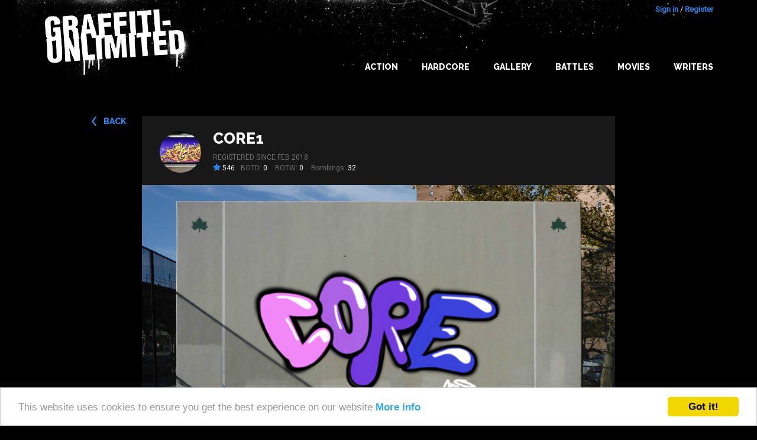

--- FILE ---
content_type: text/html; charset=utf-8
request_url: https://www.google.com/recaptcha/api2/aframe
body_size: 268
content:
<!DOCTYPE HTML><html><head><meta http-equiv="content-type" content="text/html; charset=UTF-8"></head><body><script nonce="-zghbNd-k2jzgBV5mkoWbA">/** Anti-fraud and anti-abuse applications only. See google.com/recaptcha */ try{var clients={'sodar':'https://pagead2.googlesyndication.com/pagead/sodar?'};window.addEventListener("message",function(a){try{if(a.source===window.parent){var b=JSON.parse(a.data);var c=clients[b['id']];if(c){var d=document.createElement('img');d.src=c+b['params']+'&rc='+(localStorage.getItem("rc::a")?sessionStorage.getItem("rc::b"):"");window.document.body.appendChild(d);sessionStorage.setItem("rc::e",parseInt(sessionStorage.getItem("rc::e")||0)+1);localStorage.setItem("rc::h",'1769735066938');}}}catch(b){}});window.parent.postMessage("_grecaptcha_ready", "*");}catch(b){}</script></body></html>